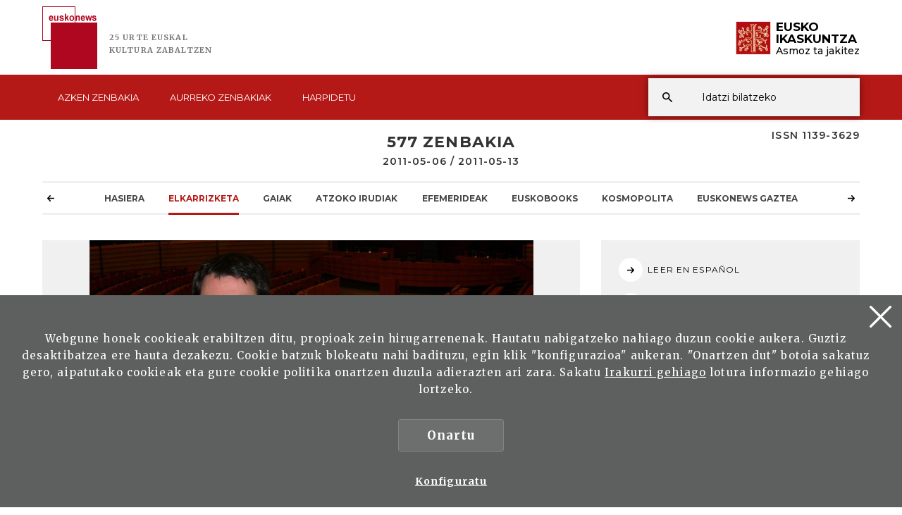

--- FILE ---
content_type: text/html; charset=UTF-8
request_url: https://www.euskonews.eus/zbk/577/alex-fernandez-muerza-kazetaria-kontsumitzaileok-merkatu-joerak-alda-ditzakegu-erosterako-orduan-hartzen-ditugun/ar-0577002001E/
body_size: 13257
content:
<!DOCTYPE html>
<html lang="eu">
<head>
<meta charset="UTF-8">
<title>Alex Fernández Muerza. Kazetaria: Kontsumitzaileok merkatu-joerak alda ditzakegu erosterako orduan hartzen ditugun erabakien bidez - Euskonews</title>
<meta name="viewport" content="width=device-width, initial-scale=1.0">

<!-- SEO meta -->
<meta name="description" content="Alex Fernández Muerza. Kazetaria: Kontsumitzaileok merkatu-joerak alda ditzakegu erosterako orduan hartzen ditugun erabakien bidez - Euskonews">

<!-- Facebook meta -->
<meta property="og:title" content="Alex Fernández Muerza. Kazetaria: Kontsumitzaileok merkatu-joerak alda ditzakegu erosterako orduan hartzen ditugun erabakien bidez - Euskonews">
<meta property="og:image" content="/img/logo.png">
<meta property="og:url" content="/zbk/577/alex-fernandez-muerza-kazetaria-kontsumitzaileok-merkatu-joerak-alda-ditzakegu-erosterako-orduan-hartzen-ditugun/ar-0577002001E/">
<meta property="og:site-name" content="Alex Fernández Muerza. Kazetaria: Kontsumitzaileok merkatu-joerak alda ditzakegu erosterako orduan hartzen ditugun erabakien bidez - Euskonews">
<meta name="description" content="Alex Fernández Muerza. Kazetaria: Kontsumitzaileok merkatu-joerak alda ditzakegu erosterako orduan hartzen ditugun erabakien bidez - Euskonews">

<!-- Twitter meta -->
<meta name="twitter:card" content="summary_large_image">
<meta name="twitter:site" content="@EI_SEV">
<meta name="twitter:creator" content="@EI_SEV">
<meta name="twitter:title" content="Alex Fernández Muerza. Kazetaria: Kontsumitzaileok merkatu-joerak alda ditzakegu erosterako orduan hartzen ditugun erabakien bidez - Euskonews">
<meta name="twitter:description" content="Alex Fernández Muerza. Kazetaria: Kontsumitzaileok merkatu-joerak alda ditzakegu erosterako orduan hartzen ditugun erabakien bidez - Euskonews">
<meta name="twitter:image:src" content="/img/logo.png">

<!-- GOOGLE + Share -->
<meta itemprop="name" content="Alex Fernández Muerza. Kazetaria: Kontsumitzaileok merkatu-joerak alda ditzakegu erosterako orduan hartzen ditugun erabakien bidez - Euskonews">
<meta itemprop="description" content="Alex Fernández Muerza. Kazetaria: Kontsumitzaileok merkatu-joerak alda ditzakegu erosterako orduan hartzen ditugun erabakien bidez - Euskonews">
<meta itemprop="image" content="/img/logo.png">

<link rel="canonical" href="/zbk/577/alex-fernandez-muerza-kazetaria-kontsumitzaileok-merkatu-joerak-alda-ditzakegu-erosterako-orduan-hartzen-ditugun/ar-0577002001E/">

<link rel="shortcut icon" href="/img/favicon.ico">
<link rel="apple-touch-icon-precomposed" href="/img/ico/apple-touch-icon-precomposed.png" />
<link rel="apple-touch-icon-precomposed" sizes="72x72" href="/img/ico/apple-touch-icon-72x72-precomposed.png" />
<link rel="apple-touch-icon-precomposed" sizes="114x114" href="/img/ico/apple-touch-icon-114x114-precomposed.png" />
<link rel="apple-touch-icon-precomposed" sizes="144x144" href="/img/ico/apple-touch-icon-144x144-precomposed.png" />
<script src="https://code.jquery.com/jquery-2.0.0.min.js"></script>
<script>
 function loadCSS( href, before, media ){"use strict";var ss = window.document.createElement( "link" );var ref = before || window.document.getElementsByTagName( "script" )[ 0 ];var sheets = window.document.styleSheets;ss.rel = "stylesheet";ss.href = href;ss.media = "only x";ref.parentNode.insertBefore( ss, ref );function toggleMedia(){var defined;for( var i = 0; i < sheets.length; i++ ){if( sheets[ i ].href && sheets[ i ].href.indexOf( href ) > -1 ){defined = true;}}if( defined ){ss.media = media || "all";}else {setTimeout( toggleMedia );}}toggleMedia();return ss;}
 loadCSS("/css/bootstrap.min.css");
 loadCSS("/css/estiloak.css");
 loadCSS("https://fonts.googleapis.com/css?family=Merriweather:300,400,700|Montserrat:400,500,600,700,800");
 loadCSS("/css/imprimatu.css", "", "print");
</script>
<noscript>
<link rel="stylesheet" href="/css/bootstrap.min.css">
<link rel="stylesheet" href="/css/estiloak.css">
<link href="https://fonts.googleapis.com/css?family=Merriweather:300,400,700|Montserrat:400,500,600,700,800" rel="stylesheet">
<link href="/css/imprimatu.css" rel="stylesheet" media="print">
</noscript>



<!-- Google tag (gtag.js) -->
<script async src="https://www.googletagmanager.com/gtag/js?id=G-5K5LWR0PLG"></script>
<script>
  window.dataLayer = window.dataLayer || [];
  function gtag(){dataLayer.push(arguments);}
  gtag('js', new Date());

  gtag('config', 'G-5K5LWR0PLG');
</script>



</head>

<body>

<div class="modal fade" tabindex="-1" role="dialog" id="myModal">
<div class="modal-dialog" role="document">
<div class="modal-content">
<div class="modal-body">
<button type="button" class="close" data-dismiss="modal" aria-label="Close"><span aria-hidden="true">&times;</span></button>
<div id="contenido-modal"></div>
</div>
</div>
</div>
</div>

<a href="#contenido" id="skip" accesskey="c">Ir directamente al contenido</a> <a class="popup-trigger" href="#"> <span class="cd-menu-icon"></span> </a>
<div id="wrap">


<div class="tapa-predictivo"></div>
<div class="cabecera">
<div id="header" class="header">
<div class="container-fluid">
<div class="row">
<div class="col-xs-6 col-sm-6 col-md-6">
<p>
<a href="/" class="logo">
<img src="/img/logo.png">
<span class="kultura">25 URTE <span>EUSKAL </span><span>KULTURA </span><span>ZABALTZEN</span></span>
</a>
</p>
</div>
<div class="col-xs-6 col-sm-6 col-md-6">
<div class="ikaskuntza">
<a href="http://www.eusko-ikaskuntza.eus/eu/">
<!--<span class="ehun">100</span>-->
<span class="logo-ikaskuntza"><img src="/img/logo-ikaskuntza.png" alt="Eusko Ikaskuntza, asmoz ta jakitez"></span>
<span class="eusko-ikaskuntza">EUSKO <span>IKASKUNTZA</span><span class="asmozjakitez">Asmoz ta jakitez</span></span>
</a>
</div>
</div>
</div>
<div class="clearfix"></div>
</div>
<div class="franja-menu">
<div class="container-fluid">
<nav class="navbar navbar-default" role="navigation" id="menumain">
<div class="navbar-ex1-collapse">
<ul class="nav navbar-nav navbar-menu">

<li><a href="/" class="doble"><span class="glyphicon-active"></span>Azken <span>zenbakia</span></a></li>
 



<li><a href="/aurrekoak/" class="doble"><span class="glyphicon-active"></span>Aurreko <span>zenbakiak</span></a></li>
 

 

<li><a href="/harpidetu/"><span class="glyphicon-active"></span>Harpidetu</a></li>
 

 
</ul>
</div>
<script type="text/javascript">
function emaitzakIkusi(){
	var hitza = $('#hi').val();
	if (hitza.length < 2) {
		$('#emaitzak').html("");
		$("#emaitzak").fadeOut();
		$('#botonx').hide();
		return false;
	}
	$('#botonx').show();
	$.get('/artikuluak/hitzaBilatu.php', {hitza: hitza }, function(options){
		$('#emaitzak').html(options);
	});
	$("body").css("overflow","hidden");
}

function ezabatu(){
	$('#hi').val("");
	$('#emaitzak').html("");
	$("#emaitzak").fadeOut();
	$("body").css("overflow","auto");
	return false;
}

$(document).ready(function(){
	$('#hi').keyup(function(){
		$('#emaitzak').fadeIn("normal");
		emaitzakIkusi();
	});
	$("#resultado").hover(function(){
		$("#emaitzak").fadeIn();
	},function(){
		$("#emaitzak").fadeOut();
	});

	$("#buscador").submit(function(e){
		var url = "/artikuluak/bilatu.php";
		var hitza = $("#hi").val();//alert(hitza);
		if (hitza.length < 2) {
			return false;
		}
		else {
			url = url + "?b=1&hi=" + hitza;//alert(url);
			window.location.href = url;
			return false;
		}
	});
});


document.onkeypress = function keypressed(e){
 //if (e.keyCode == 13) bilatu();
}

</script>
<div class="buscador">
<div class="predictivo" id="emaitzak"></div>
<form class="navbar-form" id="buscador" role="search">
<div class="form-group">
<input name="b" value="1" type="hidden">
<input name="hi" id="hi" class="form-control" type="search" placeholder="Idatzi bilatzeko">
</div>
<button type="button" class="btn btn-ezabatu" onClick="javascript:ezabatu();" id="botonx" style="display:none;">X</button>
<button type="submit" class="btn btn-buscador"></button>
</form>
</div>
<button type="button" class="btn btn-buscar"></button>
</nav>
</div>
</div>
 
 
 
 
 
 
</div>
<div class="container-fluid">
<div class="row">
<div class="col-md-12">
<p class="issn">ISSN 1139-3629</p>
</div>
</div>
</div>
</div>


<div class="container-fluid">
<section role="main" id="contenido">
<div class="row">
<div class="col-xs-12 col-sm-12 col-md-12">


<h1>577 Zenbakia <span>2011-05-06 / 2011-05-13</span></h1>
<div id="contactUs">
  <div id="countrySelection">
    <div id="countrySelection-wrapper">
      <div id="countrySelector"></div>
      <ul id="countrySelection-items" class="nav-submenu">
        <li class="countrySelection-item" role="presentation"><a href="/zbk/577/"><span></span>Hasiera</a></li>
        <li class="countrySelection-item active" role="presentation"><a href="/zbk/577/elkarrizketa/at-2/"><span></span>Elkarrizketa</a></li>
<li class="countrySelection-item " role="presentation"><a href="/zbk/577/gaiak/at-1/"><span></span>Gaiak</a></li>
<li class="countrySelection-item " role="presentation"><a href="/zbk/577/atzoko-irudiak/at-3/"><span></span>Atzoko Irudiak</a></li>
<li class="countrySelection-item " role="presentation"><a href="/zbk/577/efemerideak/at-6/"><span></span>Efemerideak</a></li>
<li class="countrySelection-item " role="presentation"><a href="/zbk/577/euskobooks/at-11/"><span></span>Euskobooks</a></li>
<li class="countrySelection-item " role="presentation"><a href="/zbk/577/kosmopolita/at-15/"><span></span>KOSMOpolita</a></li>
<li class="countrySelection-item " role="presentation"><a href="/zbk/577/euskonews-gaztea/at-20/"><span></span>Euskonews Gaztea</a></li>

      </ul>
      <div class="countrySelection-paddles">
        <button class="countrySelection-paddle-left icon-chevronleft" aria-hidden="true"></button>
        <button class="countrySelection-paddle-right icon-chevronright" aria-hidden="true"></button>
      </div>
    </div>
  </div>
</div>
<script>
	$(function(){
		
		
	var items = $('#countrySelection-items').width();
    var itemSelected = document.getElementsByClassName('countrySelection-item active');
    var backgroundColours = ["rgb(133, 105, 156)", "rgb(175, 140, 115)","rgb(151, 167, 109)","rgb(171, 100, 122)","rgb(105, 134, 156)","rgb(152, 189, 169)"]
	
	$("#countrySelection-items").scrollLeft(cantidadMover($(itemSelected))).delay(200).animate({
       
    }, 2000, "easeOutQuad");
		
		
	  $('.countrySelection-paddle-right').click(function () {
        $("#countrySelection-items").animate({
            scrollLeft: '+='+items
        });
    });
    $('.countrySelection-paddle-left').click(function () {
        $( "#countrySelection-items" ).animate({
            scrollLeft: "-="+items
        });
    });
		
	var anchoElementos = 0;

	function gestionaFlechas() {

		var anchoContenedor = $("#countrySelection-items").width();
		
		//console.log("ancho elementos: " + anchoElementos + " - ancho contenedor: " + anchoContenedor);

		if(anchoContenedor < anchoElementos) $(".countrySelection-paddle-left, .countrySelection-paddle-right").css("display","block");

		else $(".countrySelection-paddle-left, .countrySelection-paddle-right").css("display","none");

	}

	$("#countrySelection-items").children().each(function() {
			  anchoElementos = anchoElementos + $(this).width() + 10;
		});


	gestionaFlechas();

	$(window).on("resize", gestionaFlechas);
		
	});
	
	</script>

<div class="row">
<div class="col-xs-12 col-sm-7 col-md-8">
<section>
<article>
<figure>
<div class="well-irudihandia"><img src="https://www.euskonews.eus/0577zbk/argazkiak/elkar577.jpg"></div>
<h2 class="interior">Elkarrizketa</h2>
<figcaption>
<h3 class="interior">Alex Fernández Muerza. Kazetaria: Kontsumitzaileok merkatu-joerak alda ditzakegu erosterako orduan hartzen ditugun erabakien bidez</h3>

<p class="gaia"><a href="/artikuluak/aurreratua.php?b=1&iz=1812">SILLERO ALFARO, Maider</a></p>

<p class="itzulpena"> BELAXE. ITZULPEN ZERBITZUA</p>
</figcaption>
</figure>

<!--
<div class="entradilla">
<p>Sin la menor duda, todos convendremos en que trabajar resulta mucho más arduo y fatigoso que jugar y festejar.</p>
</div>
-->


 Alex Fernández Muerza Ingurumenari eta Zientziari buruzko sailaren arduraduna da Eroskiren Consumer aldizkarian. Bere eginkizuna, baita zientziaren dibulgazioan dabiltzan beste hainbeste kazetariren eginkizuna ere, anitza da: intereseko edukiak aurkeztu, modu erakargarri batean egin eta ahal den neurrian, arazoa eta balizko irtenbideak azalarazi.<br /><br />Gero eta jende gehiagok jotzen du Consumer eta antzeko aldizkarietara informazio praktikoaren bila...<br /><br />Bai, Consumerrena kasu bitxia da. Kontsumoan espezializatutako komunikabidea bada ere, parez pare lehiatzen da komunikabide handiekin. Esaterako, joan den hilean Consumer.es web guneak hiru milioi bisita baino gehiago izan zituen. Bertan ari garen profesionalen lanak izan dezakeen balioaz gain, datu horrek adierazten du gaur egungo herritarrek interes handia dutela euren eguneroko bizimoduan eragina duten gaien inguruan, argi eta garbi.<br /><br />&#8220;Komunikabideak eta kontsumitzaileak&#8221; gaiaren inguruan mintzatu zara Asmoz Fundazioaren Ingurumen Kazetaritzako ikastaroan. Zein da komunikabideen eta kontsumitzaileen arteko harremana?<br /><br />Ekintza txikiek eragin handia izan lezakete askok egiten badituzte. Kontsumitzaileok merkatu-joerak alda ditzakegu erosterako orduan hartzen ditugun erabakien bidez, eta horrela, ingurumenarekiko errespetua ere kalitate-eskakizun bilaka dezakegu. Adibidez, etxean kontsumo txikiko bonbillak jartzea erabakitzen badugu, argindar gutxiago gastatuko dugu, bide batez dirua aurreztuko dugu, eta energia sortzearen inpaktu izugarria murrizten lagunduko dugu.<br /><br />Baina horretarako, kontsumitzaileek kontzientziatuta eta informatuta egon behar dute, zer eta nola egin jakin. Ildo horretan, ingurumen-kazetariak ere funtsezkoak izan litezke. Ingurumenak kontsumitzaileen egunerokoan duen eragina isla dezakete euren lanean, nola hondatzen ari den erakutsi, eta hori saihesteko egin litekeena azaldu.<br /><br />Argazkia: CC BY - nggalai<br /><br />Nola bilaka litezke atsegin lehen begiratuan erakargarriak ez diren gaiak, sarritan konplexuak ere izaten direnak?<br /><br />Gaztelaniazko zientzia-kazetaritzaren aitzindari Manuel Calvok oinarrizko arau batzuk aipatzen zituen, &#8220;maisu handiengandik jasotakoak&#8221;, kazetaritza-hizkuntza modu egokian erabiltzeko zientzia-informazioan, eta nire ustez baliagarriak dira ingurumen-kazetaritzan ere. Ildo horretan, hizkera zehatza erabiltzea gomendatzen zuen Calvok, ahalik eta anbiguotasun txikienarekin, labur eta argi mintzatzea, eruditu ez izatea, esaldi bakunak erabiltzea, subjektu, aditz eta osagarriarekin, esaldiaren hasieran irakurleari esaten zaiona bat etor dadila bukaerarekin, kontuz ibiltzea hizkuntzaren erabilera okerrarekin, etab.<br /><br />Azken finean, eduki zuzenen eta aldi berean erakargarrien arteko oreka izan liteke giltzarria. Publikoarengana iritsi nahi badugu eduki erakargarriak eta ulergarriak eskaini behar dizkiogu, baina era berean, kontu handiz eta orekaz jokatu beharra dago, gaiak gehiegi hutsalduz gero ere irakurleek atzera botako baitituzte.<br /><br />Sare sozialak erabiltzen al dituzue kontsumitzaileen interesekoak diren gaiak antzemateko?<br /><br />Bai, Facebook, Twitter eta antzerako sare sozialak modan daude eta ingurumenarekin lotutako eduki asko azaltzen dira horietan. Modu egokian erabiltzen jakinez gero, gainontzeko komunikabideetatik datorkigun informazioa osatzeko tresna lagungarria dira. Dena den, nolabaiteko perspektiba izan behar dugu, ez baitira uste den bezain emankorrak. Denbora asko ematen duzu ezer interesgarririk aurkitu gabe, edo zure lana atzeratzen duzu sare sozialetan &#8220;pil-pilean&#8221; dagoenaren inguruan &#8220;eguneratuta&#8221; egoten saiatzeko, horretan erortzeko arriskua ere baduzu.<br /><br />Zein litzateke ingurumen- eta zientzia-kazetariaren profila, halakorik baldin badago?<br /><br />Askotariko iritziak daude gai horren inguruan. Nire iritzi apalean, terminoan egon liteke erantzuna: ingurumenean eta zientzian aditua den kazetaria, edo orokorrean, komunikazioaz, zientziaz eta ingurumenaz dakien pertsona. Gaur egun ezinezkoa da zientziaren eta ingurumenaren esparru osoa menderatzea, eta beraz, ez da ezinbestekoa zientzialaria izatea horri buruzko informazioa eskaintzeko. Zentzuzkoena litzateke edozein kazetariren oinarrizko betekizunak funtsezko kontzeptuei buruzko prestakuntza osagarriarekin uztartzea. Azken finean, oinarrizko kezkak izatea: jakin-mina, landu beharreko gaien inguruko interesa, datuak informazio-iturri fidagarrien bidez egiaztatzea, etab.<br /><br />Informatzeaz gain, dibulgazio- eta hezkuntza-lana ere egiten ari zalera uste al duzu?<br /><br />Bai. Gaien arabera, informazioaren osagaiak pisu handiagoa izango du, baina beti dago hor hezkuntza-lana, Interneten kasuan parte hartzailea ere badena.<br /><br />Argazkia: CC BY - lululemon athletica<br /><br />Nola jorratzen dituzte zientziari eta ingurumenari buruzko gaiak orotariko argitalpenetan? Katastrofistak izateko joera al dute?<br /><br />Japonian gertatu berri den hondamendi naturalean eta nuklearrean komunikabide batzuek ez dute informazio zuzena eskaini, eta gehiegi erabili dituzte adjektibo katastrofistak eta apokaliptikoak. Hori ikusita, bertan bizi diren Espainiako herritar talde bat Interneten bidez antolatu zen komunikabide espainiarrei prentsa-oharra bidaltzeko, non eskatzen zieten gehiegikerian ez erortzeko, izan ere, zabaltzen ari ziren informazioa benetakoa ez izateaz gain, euren familiartekoentzat izugarria baitzen. Ildo berean, ez da harritzekoa APIA ingurumen-informazioa lantzen duten kazetarien elkarteko lehendakari Luis Guijarrok komunikabideei gogoraraztea Espainian ingurumenean espezializatutako kazetari onak daudela eta haiengana jo beharko luketela.<br /><br />Gizartea inplikatuta al dago ingurumen-gaietan?<br /><br />FECYT zientziarako eta teknologiarako Espainiako Fundazioak egin duen Pertzepzio sozialari buruzko azken inkestaren arabera, biztanleriak dio nahi lukeena baino informazio gutxiago duela ingurumenaren, osasunaren, zientziaren eta teknologiaren inguruko gaiez. Haatik, kirolari, politikari eta famosoei buruz gehiegizko informazioa duela uste du.<br /><br />Herritarrak, sare sozialen eta Interneten bidez, baliabide guztiak ditu bere ahotsa entzunarazteko. Gutxietsita al dago kazetariaren eginkizuna?<br /><br />Ez dut uste Internetekin edo sare sozialekin kazetariaren eginkizuna gutxietsi denik. Eztabaida luzea eta konplexua litzateke, eta lanbidearen egungo egoera, komunikabide-enpresena eta orokorrean ekonomi krisia aipatu beharko genituzke. Dena den, kazetaria ez da informazio-iturriaren eta publikoaren artean bitartekari-lana egiten duen bakarra, eta beraz, panorama berri baten aurrean gaude eta horretara moldatu beharko dugu.<br /><br />Beharrezkoa al da kazetarien espezializazioa? Adituek esaten dutena jarraitzeko joera dago, bai blogen bidez, twitterren, eta gainontzeko sare sozialetan. Herritarra gero eta informatuago dago eta lehen eskuko informazioa nahi du...<br /><br />Espezializazioa beharrezkoa da, zalantzarik gabe. Herritarrek ingurumenari buruz duten kezka gero eta handiagoa baldin bada, espezializazio horren inguruan informatu, dibulgatu eta euren iritzia adieraziko duten profesionalak beharko dira. Eta &#8220;profesional&#8221; hitza erabiltzen dut ingurumen-edukiak komunikatzeko gai den pertsona adierazteko, komunikabideetan bestelako edukiez arduratzen diren profesionalak dauden bezala, sail jakin batean buru-belarri aritzen direnak. Horrela, Kirolak, Ekonomia, Politika edo Kultura sailekin batera, esaterako, Ingurumeneko edo Ingurumen eta Zientzia saileko arduraduna ere beharrezkoa litzateke. Bestela, jarraituko dugu jasotzen gaia menderatzen ez dutenek idatzitako informazioa, kasu batzuetan euren gogoaren kontra eta erredakzio-buruak behartuta idatzitakoa. Eta hori agerikoa izaten da, noski.<br /><br />Norainoko lotura duzu ingurumen-gaiekin? Egunero planetan gertatzen dena hurbiletik ikusten duenak, aktibista izatea erabakitzen al du, ala ez halabeharrez?<br /><br />Ingurumen-kazetariaren lana aktibista izateko era bat dela uste dut. Gure lana egitean ingurumenaren alde ere egiten dugu. Beste gauza bat da gaiak kanpotik ikusita lantzea, hau da, ikuspuntu neutral batetik, sartu gabe eta inolako mugimenduren, alderdiren edo antolakunderen alde egin gabe.<br /><br />Argazkia: CC BY - liquene<br /><br />Ondo informatuta dagoen herritarra zarenez, zeintzuk dira gehien kezkatzen zaituzten ingurumen-gaiak?<br /><br />Nigan eragin zuzena dutenak: kutsadura, energia eta hondakinak. Era berean, klima-aldaketa ere kezkagarria da, datozen hamarkadetara begira ere. Baina aldi berean aukera bat ere bada: beharrezko neurriak hartzen badira mundu hobea lortuko dugu, ondorioak puztu ote diren ala ez alde batera utzita.<br /><br />Gaur egun Eroskiren Consumer aldizkarian Ingurumenari eta Zientziari buruzko sailaren arduradun zara, baina duela 10 urte baino gehiago Divulcat sortu zenuen. Zertan datza?<br /><br />Web batean Zientziari eta Teknologiari buruzko informazioa, gogoeta eta dibulgazioa biltzea zen nire asmoa. Horrela, aipatutako gaietan interesa zuten era guztietako lagunen partaidetza ahalbideratu nahi nuen, eta lagun horiek irakurleen artean eta euren artean ezagutaraztea, guztion artean jende gehiagorengana iristeko sarea sortzeko. Alex Fernández Muerza (Bilbao, 1972) Zientzia Kazetaritzan doktore EHUren eskutik (2004). &#8220;Estudio del periodismo científico en la prensa de referencia: el caso español a partir de un análisis comparativo" (Erreferentziazko prentsan lantzen den zientzia-kazetaritzaren azterketa: Espainiako kasua, analisi konparatiboa oinarri hartuta) doktore tesiaren egilea. Gaur egun Ingurumenari eta Zientziari buruzko sailaren arduraduna da Eroskiren Consumer aldizkarian. 2004. urtetik dihardu komunikabide horretan lanean. Era berean, E-ciencia.com web gunearen sortzaile eta editore da. Zientziarekin eta ingurumenarekin lotutako gaiei buruz idazten du hainbat komunikabidetan, hala nola, Quo, El País, Muy Interesante, etab. Hainbat sari eskuratu ditu, besteak beste, Ecovidrio saria Interneteko erreportaje onenari (2009), APIA/CESPA lehen Kazetaritza Saria, birziklatzeari eta hondakinen tratamenduari buruz, Internet kategorian (2009), eta ingurumenaren inguruko dibulgazio-lan onena saritzen duen &#8220;Periodismo y Sociedad de la Información&#8221; AMETIC saria (2010). Hizlari izaten da ikastaroetan, biltzarretan eta mintegietan. 






<div class="flex-img">

<div class="flex-thumb-img">
<a href="#" data-img="https://www.euskonews.eus/0577zbk/argazkiak/elkar57701.jpg" data-toggle="modal" data-target="#myModal">
<img src="https://www.euskonews.eus/0577zbk/argazkiak/elkar57701.jpg">
</a>
</div>

<div class="flex-thumb-img">
<a href="#" data-img="https://www.euskonews.eus/0577zbk/argazkiak/elkar57702.jpg" data-toggle="modal" data-target="#myModal">
<img src="https://www.euskonews.eus/0577zbk/argazkiak/elkar57702.jpg">
</a>
</div>

<div class="flex-thumb-img">
<a href="#" data-img="https://www.euskonews.eus/0577zbk/argazkiak/elkar57703.jpg" data-toggle="modal" data-target="#myModal">
<img src="https://www.euskonews.eus/0577zbk/argazkiak/elkar57703.jpg">
</a>
</div>

</div>



</article>
<footer>

<!--
<p class="gaia"><a href="/eu/solasaldiak/">CURRICULUM</a></p>
-->

<div class="share">
 
	<div class="a2a_kit a2a_default_style">
		<a class="a2a_button_facebook"><img src="/img/share-facebook.svg" alt="Facebook"/></a>
		<a class="a2a_button_twitter"><img src="/img/share-twitter.svg" alt="Twitter"/></a>
		
		<a class="a2a_button_whatsapp"><img src="/img/share-whatsapp.png" alt="Whatsapp"/></a>
		</div>
		
		<script type="text/javascript" src="//static.addtoany.com/menu/page.js"></script>
 
</div>
</footer>
</section>

</div>
<div class="col-xs-12 col-sm-5 col-md-4">
<aside>
<section>
<article>
<div class="lateral">

<ul class="nav nav-lateral">

<li><a href="/zbk/577/alex-fernandez-muerza-periodista-los-consumidores-podemos-con-nuestras-decisiones-de-compra-cambiar-las-tendencias-del/ar-0577002001C/"><span class="icon-flecha"></span>LEER EN ESPAÑOL</a></li>







<li><a href="http://www.euskonews.com/0576zbk/elkar_eu.html" target="_blank"><span class="icon-flecha"></span>WEB BERTSIOA ORIGINALA IKUSI</a></li>





</ul>
<p class="copy"><span><img src="/img/copy.png"></span><span>Lan honek <a href="https://creativecommons.org/licenses/by-nc-sa/3.0/es/deed.eu" target="_blank">Creative Commons Aitortu-EzKomertziala-PartekatuBerdin 3.0 Espainia</a> lizentzia dauka.</span></p>

</div>
</article>
<article>
<div class="lateral">


<dl class="nav-gaiak">
<dt>GAIA</dt>
<dd><a href="/artikuluak/aurreratua.php?b=1&ga=23">Komunikazioaren zientziak</a></dd>
</dl>





<dl class="nav-gaiak">
<dt>ONOMASTIKOAK</dt>
<dd><a href="/artikuluak/aurreratua.php?b=1&eg=51028">FERNÁNDEZ MUERZA, Alex
</a></dd>
</dl>


</div>
</article>
</section>
<section>

<h2 class="beste-gaiak">AURREKO ZENBAKIETAN</h2>

<article class="atalak">
<figure class="figure">
<p class="foto-figure well-iruditxikia"><img src="https://www.euskonews.eus/0576zbk/argazkiak/elkar576.jpg"></p>
<figcaption>
<h3>Jose Antonio Arana Martija. Musikologoa: Azkue bibliotekan 500 liburutik 90.000tara igaro da nire lan urteetan</h3>
<p class="ertaina">VELEZ DE MENDIZABAL AZKARRAGA, Josemari</p>
</figcaption>
<p><a href="/zbk/576/jose-antonio-arana-martija-musikologoa-azkue-bibliotekan-500-liburutik-90000tara-igaro-da-nire-lan-urteetan/ar-0576002001E/"><span class="sr-only">Irakurri</span></a></p>
</figure>
</article>
<article class="atalak">
<figure class="figure">
<p class="foto-figure well-iruditxikia"><img src="https://www.euskonews.eus/0575zbk/argazkiak/elkar575.jpg"></p>
<figcaption>
<h3>Jose Luis Lizundia Askondo. Euskaltzaina: Ez bagara gai nazio kulturala egiteko, nazio politikoak porrot egingo du</h3>
<p class="ertaina">VELEZ DE MENDIZABAL AZKARRAGA, Josemari</p>
</figcaption>
<p><a href="/zbk/575/jose-luis-lizundia-askondo-euskaltzaina-ez-bagara-gai-nazio-kulturala-egiteko-nazio-politikoak-porrot-egingo-du/ar-0575002001E/"><span class="sr-only">Irakurri</span></a></p>
</figure>
</article>
<article class="atalak">
<figure class="figure">
<p class="foto-figure well-iruditxikia"><img src="https://www.euskonews.eus/0574zbk/argazkiak/elkar574.jpg"></p>
<figcaption>
<h3>María Goñi Muñoa. Psikologoa: Gure emozioak ez daude egungo gizarteari egokituak</h3>
<p class="ertaina">SILLERO ALFARO, Maider</p>
</figcaption>
<p><a href="/zbk/574/maria-goni-munoa-psikologoa-gure-emozioak-ez-daude-egungo-gizarteari-egokituak/ar-0574002001E/"><span class="sr-only">Irakurri</span></a></p>
</figure>
</article>
<article class="atalak">
<figure class="figure">
<p class="foto-figure well-iruditxikia"><img src="https://www.euskonews.eus/0573zbk/argazkiak/elkar573.jpg"></p>
<figcaption>
<h3>Maria Jesus Aranburu. Gipuzkoako Kultur eta Euskara Foru Diputatua: 2.0 arlo honetan harro esan genezake administrazioa gizartearen aurretik joan dela</h3>
<p class="ertaina">EUSKONEWS</p>
</figcaption>
<p><a href="/zbk/573/maria-jesus-aranburu-gipuzkoako-kultur-eta-euskara-foru-diputatua-20-arlo-honetan-harro-esan-genezake-administrazioa/ar-0573002001E/"><span class="sr-only">Irakurri</span></a></p>
</figure>
</article>
<article class="atalak">
<figure class="figure">
<p class="foto-figure well-iruditxikia"><img src="https://www.euskonews.eus/0572zbk/argazkiak/elkar572.jpg"></p>
<figcaption>
<h3>Koldo N&uacute;&ntilde;ez-Betelu. Geologoa: Japoniako 2011eko itsasikaratik zer ikasi badago</h3>
<p class="ertaina">EUSKONEWS</p>
</figcaption>
<p><a href="/zbk/572/koldo-n-uacute-ntildeez-betelu-geologoa-japoniako-2011eko-itsasikaratik-zer-ikasi-badago/ar-0572002001E/"><span class="sr-only">Irakurri</span></a></p>
</figure>
</article>


</section>
 
</aside>
</div>
</div>
</div>
</div>
</section>
</div>
</div>

<footer role="contentinfo">
<div class="container-fluid">
<div class="row">
<div class="col-md-12">
<h2 class="oina">SARIAK</h2>
</div>
</div>
<div class="row">
<div class="col-xs-12 col-sm-4 col-md-4">
<div class="saria">
<div class="table-cell"><img src="/img/saria1.jpg"></div>
<div class="table-cell">
<h3>Artetsu Saria 2005</h3>
<p>Arbaso Elkarteak Eusko Ikaskuntzari 2005eko Artetsu sarietako bat eman dio Euskonewseko Artisautza atalarengatik
 Buber Saria 2003</p>
</div>
 
<!--<a href="#"><span class="sr-only">Info gehiago</span></a>-->
</div>
</div>
<div class="col-xs-12 col-sm-4 col-md-4">
<div class="saria">
<div class="table-cell"><img src="/img/saria2.jpg"></div>
<div class="table-cell">
<h3>Buber saria 2003</h3>
<p>On line komunikabide onenari Buber Saria 2003. Euskonews</p>
</div>
 
<!--<a href="#"><span class="sr-only">Info gehiago</span></a>-->
</div>
</div>
<div class="col-xs-12 col-sm-4 col-md-4">
<div class="saria">
<div class="table-cell"><img src="/img/saria3.jpg"></div>
<div class="table-cell">
<h3>Argia saria 1999</h3>
<p>Astekari elektronikoari Merezimenduzko Saria</p>
</div>
 
<!--<a href="#"><span class="sr-only">Info gehiago</span></a>-->
</div>
</div>
</div>
</div>

<div class="harpidetza">
 
<div class="container-fluid">
<div class="row">
<div class="col-md-12">
 
<div class="flex-content">
<div class="flex-thumb">
<h2>Euskonews Buletina</h2>
<p class="big-foot">Harpidetu zaitez eta zure emailean jaso!</p>
<p><a href="/harpidetu/" class="btn btn-rojo">Harpidetu</a></p>
</div>
<div class="flex-thumb">
<h2>Euskal kulturarekin zer ikusia duen artikuluren bat daukazu?</h2>
<p class="big-foot">Parte hartu! Bidali zure artikulua</p>
<p><a href="/harremanak/" class="btn btn-rojo">Bidali artikulua</a></p>
</div>
</div>
 
</div>
</div>
</div>

</div>

<div id="footer">
<div class="contacta">
<div class="container-fluid">
<div class="row">
<div class="col-xs-12 col-sm-3 col-md-3 erdira marra">
 
 
 
<h2>Eusko Ikaskuntzarekin elkartu</h2>
<p>Hurrengo sareetan aurkitu gaitzazu:</p>
<ul class="nav nav-pills nav-share">
<li role="presentation"><a href="https://www.facebook.com/pages/Eusko-Ikaskuntza-Sociedad-de-Estudios-Vascos/563020843730258?fref=ts" target="_blank"><img src="/img/icon-facebook.svg" alt=""/><span>Facebook</span></a></li>
<li role="presentation"><a href="https://twitter.com/EI_SEV" target="_blank"><img src="/img/icon-twitter.svg" alt=""/><span>Twitter</span></a></li>
<li role="presentation"><a href="https://www.youtube.com/user/Euskomedia" target="_blank"><img src="/img/icon-youtube.svg" alt=""/><span>Youtube</span></a></li>
<li role="presentation"><a href="https://www.flickr.com/photos/euskoikaskuntza/" target="_blank"><img src="/img/icon-flickr.svg" alt=""/><span>Flickr</span></a></li>
<li role="presentation"><a href="https://vimeo.com/euskomedia" target="_blank"><img src="/img/icon-vimeo.svg" alt=""/><span>Vimeo</span></a></li>
</ul>
 
 
</div>
<div class="col-xs-12 col-sm-3 col-md-3 erdira marra">
 
<h2>Egin Eusko Ikaskuntzaren bazkide</h2>
<p><a href="https://www.eusko-ikaskuntza.eus/eu/erabiltzaileak/egin-bazkide/" class="btn btn-pie" target="_blank">Bazkide egin<span class="glyphicon glyphicon-flecha-pie"></span> </a></p>
</div>
<div class="col-xs-12 col-sm-3 col-md-3 erdira marra">
<h2>Jarri gurekin harremanetan</h2>
<p>Laguntzeko gaituzu hemen:</p>
<p><a href="https://www.eusko-ikaskuntza.eus/eu/harremanak/" class="btn btn-pie" target="_blank">Idatzi gaitzazu<span class="glyphicon glyphicon-flecha-pie"></span> </a></p>
</div>
	<div class="col-xs-12 col-sm-3 col-md-3 erdira marra">
		<img src="/img/bai_euskarari.png" class="bai_euskarari">
	</div>
</div>
</div>
</div>
<div class="conecta">
<div class="container-fluid">
 
 
 
<div class="row">
<div class="col-xs-12 col-sm-7 col-md-5">
 
<div class="row">
 
<div class="col-xs-12 col-sm-6 col-md-6 marra">
<div class="columna-pie-izda">
<ul class="nav nav-trabajo nav-mayusculas">
<li role="presentation"><a href="https://www.eusko-ikaskuntza.eus/eu/eremu-tematikoak/">Eremu tematikoak</a></li>
<li role="presentation"><a href="https://www.eusko-ikaskuntza.eus/eu/proiektuak/">Proiektuak</a></li>
<li role="presentation"><a href="https://www.eusko-ikaskuntza.eus/eu/argitalpenak/">EI Liburutegia</a></li>
<li role="presentation"><a href="https://www.eusko-ikaskuntza.eus/eu/gertakariak/">Agenda eta Jarduerak</a></li>
<li role="presentation"><a href="https://www.eusko-ikaskuntza.eus/eu/sariak/">Sariak</a></li>
</ul>
</div>
 
</div>
 
<div class="col-xs-12 col-sm-6 col-md-6 marra">
<div class="columna-pie-izda">
<ul class="nav nav-trabajo">
<li role="presentation"><a href="https://www.eusko-ikaskuntza.eus/eu/textos-legales/lege-oharra/a-7/">Lege oharra</a></li>
<li role="presentation"><a href="https://www.eusko-ikaskuntza.eus/eu/textos-legales/pribatutasun-politika/a-8/">Pribatutasun-politika</a></li>
<li role="presentation"><a href="https://www.eusko-ikaskuntza.eus/eu/textos-legales/cookie-politika/a-9/">Cookie-politika</a></li>
</ul>
<p class="copyright">&copy; Eusko Ikaskuntza 2026</p>
</div>
 
</div>
</div>
 
</div>
 
<div class="col-xs-12 col-sm-5 col-md-7 erdira">
 
<div class="logo-pie">
 
<div class="icono-pie">
<img src="/img/logo-pie.png" title="Eusko Ikaskuntza, Asmoz ta Jakitez" alt="Eusko Ikaskuntza, Asmoz ta Jakitez"/>
</div>
 
<div class="icono-pie icono2">
<p class="eusko-ikaskuntza">EUSKO <span>IKASKUNTZA</span><span class="asmozjakitez">Asmoz ta jakitez</span></p>
<p>Eusko Ikaskuntza - Sociedad de Estudios Vascos, EI-SEV izaera pribatuko Erakunde zientifiko-kultural bat da, 1918an Araba, Bizkaia, Gipuzkoa eta Nafarroako Aldundiek sortua, euskal kultura garatzeko baliabide egonkor eta iraunkor gisa</p>
</div>
 
</div>
 
 
</div>
</div>
</div>
</div>

</div>
</footer>


  <div class="identity-noticebar edge" id="layer_cookie">

    <a href="#" class="delete-cookies" id="cerrarnoticebar_x"></a>
    <div class="identity-noticebar-content"><span class="notice">Webgune honek cookieak erabiltzen ditu, propioak zein hirugarrenenak. Hautatu nabigatzeko nahiago duzun cookie aukera. Guztiz desaktibatzea ere hauta dezakezu. Cookie batzuk blokeatu nahi badituzu, egin klik &quot;konfigurazioa&quot; aukeran. &quot;Onartzen dut&quot; botoia sakatuz gero, aipatutako cookieak eta gure cookie politika onartzen duzula adierazten ari zara. Sakatu <a href="https://www.eusko-ikaskuntza.eus/eu/cookieen-inguruko-politika/e-9/" target="_blank">Irakurri gehiago</a> lotura informazio gehiago lortzeko.  
       </span>
       <div class="well-cookiebutton">
       <a  id="cerrarnoticebar" target="_blank" class="btn-cookie">Onartu</a>
        <!--<a  id="rechazar" target="_blank"  class="btn-cookie">Rechazar</a>-->
        <a href="#" id="configurar" class="btn-configurar">Konfiguratu</a>
      </div>
  
      </div>
  </div>

<div class="itzala-configurar"></div>
  <div class="well-configurar"> 
<a  href="#" id="cerrar_configurar"  class="delete-cookies"></a>

    <h2>Cookieen kustomizazioa</h2>
   


<form>


<div id="lista-cookies">
	
<div class="lista-cookies">
<h3>Cookies Analytics</h3>

<div class="onoffswitch">
  <input type="checkbox" name="opcion_analitica" class="onoffswitch-checkbox" id="opcion_analitica" tabindex="0">
  <label class="onoffswitch-label" for="opcion_analitica">
      <span class="onoffswitch-inner"></span>
      <span class="onoffswitch-switch"></span>
  </label>
</div>

<p>Webgune honek hirugarrenen cookieak erabiltzen ditu erabiltzaile kopurua zenbatzeko eta eskainitako zerbitzuari ematen zaion erabileraren neurketa eta azterketa estatistikoa egin ahal izateko. Horretarako, gure webgunean zure nabigazioa aztertu egiten da, eskaintzen ditugun produktu edo zerbitzuen eskaintza hobetze aldera, Google Anlytics cookiearen bidez.  </p>
</div>
<div class="lista-cookies">
<h3>Sare sozialetan partekatzeko cookieak</h3>

<div class="onoffswitch">
  <input type="checkbox" name="opcion_addthis" class="onoffswitch-checkbox" id="opcion_addthis" tabindex="0">
  <label class="onoffswitch-label" for="opcion_addthis">
      <span class="onoffswitch-inner"></span>
      <span class="onoffswitch-switch"></span>
  </label>
</div>
</div>
<p>Sare sozialetan partekatzeko osagarri batzuk erabiltzen ditugu, sare sozialetan gure webguneko orri batzuk partekatu ahal izateko. Osagarri horiek cookieak jartzen dituzte, orria zenbat aldiz partekatu den ondo ikusteko.</p>
</div>

<button type="button" class="btn-guardarcookie" id="btn-guardarcookie">Konfigurazioa aldatu</button>
</form>





  </div>

  <script src="/js/cookie.js"></script> 
  <style>

	.well-configurar {
		transition: all 0.5s ease;
		background: #5e5f5f;
		width: 100%;
		max-width: 600px;
		position: fixed;
		left: 0;
		top: 0;
		height: 100%;
		overflow-y:auto;
		visibility: hidden;
		opacity: 0;
		color:#fff;
		padding:50px 30px 30px 30px;
		z-index: 100000000;
		left: -100%;
	}
	
	.itzala-configurar {
		display: block;
		position: fixed;
		left: 0;
		top: 0;;
		right: 0;
		bottom: 0;
		width: 100%;
		height: 100%;
		background:rgba(0,0,0,0.5);
		z-index: 99999999;
		left: -100%;
	}
	
	.well-configurar h2 {
		position: relative;
		left:1px;
		font-size:4rem;
		margin-bottom: 30px;
		right: auto;
		color: #fff !important;
		text-align: left !important;
	}
	
	.well-configurar p {
		margin-bottom: 30px;
	}
	
	.link-cookie {
		color:#fff;
		text-decoration:underline;
	}
	.link-cookie:hover {
		color: #fff;
		text-decoration:none;
	}
	
	.identity-noticebar {
		padding-top: 45px;
		background: #5e5f5f;
		min-height: 30px;
		width: 100%;
		margin: auto;
		display: none;
		position: fixed;
		bottom: 0;
		left: 0;
		z-index: 1000!important;
		transition: all 0.5s ease;
	
	}
	
	.mostrar-configurador .identity-noticebar {
		display: none;
		visibility: hidden;
		opacity: 0;
	}
	
	.mostrar-configurador .well-configurar, .mostrar-configurador .itzala-configurar {
		visibility: visible;
		opacity: 1;
		left: 0;
	}
	
	.identity-noticebar-content {
		padding: 5px 10px
	}
	.identity-noticebar-content span {
		font-size: 15px;
		color: #fff;
		display: block;
		text-align: center;
		margin-right: 15px
	}
	.identity-noticebar-content span a {
		color: #fff;
		text-decoration: underline
	}
	
	.well-cookiebutton {
	display: block;
	text-align: center;
	padding:20px;
	}
	
	
	.btn-cookie, .btn-guardarcookie {
		border: 3px solid #ffffff;
		-moz-border-radius: 0px;
		-webkit-border-radius: 0px;
		border-radius: 0px;
		-moz-background-clip: padding;
		-webkit-background-clip: padding-box;
		background-clip: padding-box;
		padding: 10px 20px;
		font-weight: bold;
		display: inline-block;
	
		color: #fff !important;
		text-align: center;
		margin: 10px 10px 10px 10px;
		text-decoration: none;
		cursor: pointer;
		font-size:17px;
	
	}
	
	.btn-guardarcookie {
		background: none;
		margin: -10px 10px 10px 0px;
	}
	
	.btn-cookie:hover, .btn-configurar:hover {
		opacity: 0.7;
		text-decoration:none;
	}
	
	.btn-configurar {
		font-weight: bold;
		margin: 20px 10px 30px 10px;
		text-decoration: underline;
		color: #fff !important;
	}
	
	.onoffswitch {
		position: absolute;
		right: 0;
		top: -5px;
		width: 90px;
		-webkit-user-select:none; -moz-user-select:none; -ms-user-select: none;
	}
	.onoffswitch-checkbox {
		position: absolute;
		opacity: 0;
		pointer-events: none;
	}
	.onoffswitch-label {
		display: block; overflow: hidden; cursor: pointer;
		border: 2px solid #999999; border-radius: 20px;
	}
	.onoffswitch-inner {
		display: block !important; width: 200% !important; margin-left: -100% !important;
		transition: margin 0.3s ease-in 0s;
	}
	.onoffswitch-inner:before, .onoffswitch-inner:after {
		display: block; float: left; width: 50%; height: 30px; padding: 0; line-height: 30px;
		font-size: 14px; color: white; font-family: Trebuchet, Arial, sans-serif; font-weight: bold;
		box-sizing: border-box;
	}
	.onoffswitch-inner:before {
		content: "ON";
		padding-left: 10px;
		background-color: #686868; color: #FFFFFF;
	}
	.onoffswitch-inner:after {
		content: "OFF";
		padding-right: 10px !important;
		background-color: #EEEEEE; color: #999999;
		text-align: right;
	}
	.onoffswitch-switch {
		display: block; width: 18px !important; height: 18px !important; margin: 6px !important;
		background: #FFFFFF !important;
		position: absolute !important; top: 2px !important; bottom: 0 !important;
		right: 56px !important;
		border: 2px solid #999999 !important; border-radius: 20px !important;
		transition: all 0.3s ease-in 0s; 
	}
	.onoffswitch-checkbox:checked + .onoffswitch-label .onoffswitch-inner {
		margin-left: 0 !important;
	}
	.onoffswitch-checkbox:checked + .onoffswitch-label .onoffswitch-switch {
		right: 6px !important; 
	}
	
	.lista-cookies {
		position: relative;
		margin-bottom:50px;
	}
	
	.lista-cookies h3 {
		margin-bottom:10px;
		padding-right: 80px;
	}
	
	.delete-cookies {
		background-image: url("[data-uri]");
		width:31px;
		height: 31px;
		display: block;
		position: absolute;
		top: 15px;
		right:15px;
	}
	
	
	.well-configurar input[type="checkbox"] + label span {
	  
		background: none !important;
	
	}
	
	  </style>
    

<script src="/js/bootstrap.min.js"></script> 
<script defer type="text/javascript" src="/js/headroom.min.js"></script> 
<script defer src="/js/app.js"></script> 
<script defer src="/js/menu.js"></script>


<script type="text/javascript" src="//s7.addthis.com/js/300/addthis_widget.js#pubid=ra-5b27667850d8a9a6"></script> 

 
	
	<script>
		$('#myModal').on('show.bs.modal', function (e) {
			var imagen = '<img src=' + $(e.relatedTarget).data("img") + '>';
			$('#contenido-modal').html(imagen);
		})
		
	</script>
	
	
	
</body>
</html>
